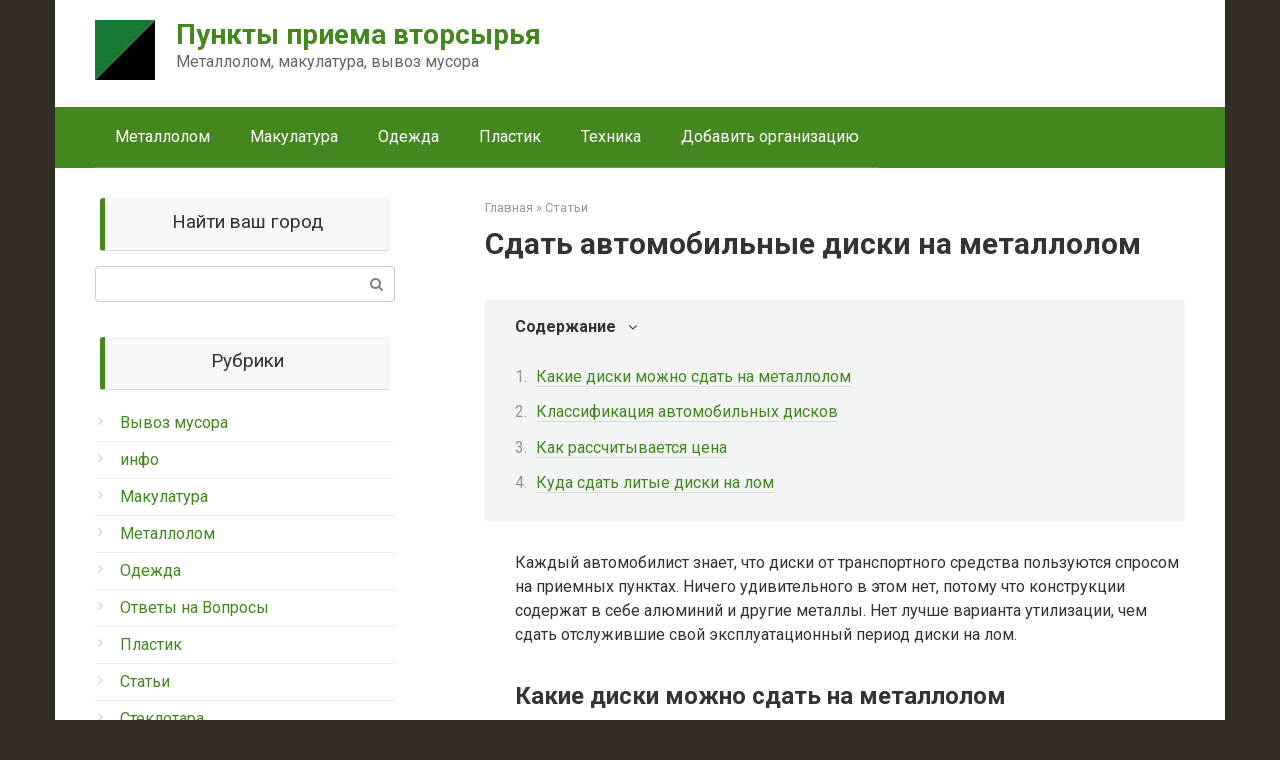

--- FILE ---
content_type: text/html; charset=UTF-8
request_url: https://metallpunkt.ru/sdat-avtomobilnye-diski-na-metallolom/
body_size: 14294
content:
<!DOCTYPE html>
<html lang="ru-RU">
<head>
    <meta charset="UTF-8">
    <meta name="viewport" content="width=device-width, initial-scale=1">

    
	<!-- This site is optimized with the Yoast SEO plugin v14.0.4 - https://yoast.com/wordpress/plugins/seo/ -->
	<title>Как и куда сдать автомобильные диски на металлолом, стоимость</title>
	<meta name="description" content="Каждый автомобилист знает, что диски от транспортного средства пользуются спросом на приемных пунктах. Ничего удивительного в этом нет, потому что конструкции содержат в себе алюминий и другие металлы. Нет лучше варианта утилизации, чем сдать отслужившие свой эксплуатационный период диски на лом." />
	<meta name="robots" content="index, follow" />
	<meta name="googlebot" content="index, follow, max-snippet:-1, max-image-preview:large, max-video-preview:-1" />
	<meta name="bingbot" content="index, follow, max-snippet:-1, max-image-preview:large, max-video-preview:-1" />
	<link rel="canonical" href="https://metallpunkt.ru/sdat-avtomobilnye-diski-na-metallolom/" />
	<meta property="og:locale" content="ru_RU" />
	<meta property="og:type" content="article" />
	<meta property="og:title" content="Как и куда сдать автомобильные диски на металлолом, стоимость" />
	<meta property="og:description" content="Каждый автомобилист знает, что диски от транспортного средства пользуются спросом на приемных пунктах. Ничего удивительного в этом нет, потому что конструкции содержат в себе алюминий и другие металлы. Нет лучше варианта утилизации, чем сдать отслужившие свой эксплуатационный период диски на лом." />
	<meta property="og:url" content="https://metallpunkt.ru/sdat-avtomobilnye-diski-na-metallolom/" />
	<meta property="og:site_name" content="Пункты приема вторсырья" />
	<meta property="article:published_time" content="2019-11-25T09:55:58+00:00" />
	<meta property="article:modified_time" content="2019-12-04T13:50:46+00:00" />
	<meta property="og:image" content="https://metallpunkt.ru/wp-content/uploads/2019/11/metallolom_diski_avto3.jpg" />
	<meta property="og:image:width" content="1280" />
	<meta property="og:image:height" content="720" />
	<meta name="twitter:card" content="summary_large_image" />
	<script type="application/ld+json" class="yoast-schema-graph">{"@context":"https://schema.org","@graph":[{"@type":"WebSite","@id":"https://metallpunkt.ru/#website","url":"https://metallpunkt.ru/","name":"\u041f\u0443\u043d\u043a\u0442\u044b \u043f\u0440\u0438\u0435\u043c\u0430 \u0432\u0442\u043e\u0440\u0441\u044b\u0440\u044c\u044f","description":"\u041c\u0435\u0442\u0430\u043b\u043b\u043e\u043b\u043e\u043c, \u043c\u0430\u043a\u0443\u043b\u0430\u0442\u0443\u0440\u0430, \u0432\u044b\u0432\u043e\u0437 \u043c\u0443\u0441\u043e\u0440\u0430","potentialAction":[{"@type":"SearchAction","target":"https://metallpunkt.ru/?s={search_term_string}","query-input":"required name=search_term_string"}],"inLanguage":"ru-RU"},{"@type":"ImageObject","@id":"https://metallpunkt.ru/sdat-avtomobilnye-diski-na-metallolom/#primaryimage","inLanguage":"ru-RU","url":"https://metallpunkt.ru/wp-content/uploads/2019/11/metallolom_diski_avto3.jpg","width":1280,"height":720,"caption":"\u041a\u0430\u043a \u0440\u0430\u0441\u0441\u0447\u0438\u0442\u044b\u0432\u0430\u0435\u0442\u0441\u044f \u0446\u0435\u043d\u0430"},{"@type":"WebPage","@id":"https://metallpunkt.ru/sdat-avtomobilnye-diski-na-metallolom/#webpage","url":"https://metallpunkt.ru/sdat-avtomobilnye-diski-na-metallolom/","name":"\u041a\u0430\u043a \u0438 \u043a\u0443\u0434\u0430 \u0441\u0434\u0430\u0442\u044c \u0430\u0432\u0442\u043e\u043c\u043e\u0431\u0438\u043b\u044c\u043d\u044b\u0435 \u0434\u0438\u0441\u043a\u0438 \u043d\u0430 \u043c\u0435\u0442\u0430\u043b\u043b\u043e\u043b\u043e\u043c, \u0441\u0442\u043e\u0438\u043c\u043e\u0441\u0442\u044c","isPartOf":{"@id":"https://metallpunkt.ru/#website"},"primaryImageOfPage":{"@id":"https://metallpunkt.ru/sdat-avtomobilnye-diski-na-metallolom/#primaryimage"},"datePublished":"2019-11-25T09:55:58+00:00","dateModified":"2019-12-04T13:50:46+00:00","author":{"@id":"https://metallpunkt.ru/#/schema/person/3cc44eaf6b5c5a0ce212f2359c3f554c"},"description":"\u041a\u0430\u0436\u0434\u044b\u0439 \u0430\u0432\u0442\u043e\u043c\u043e\u0431\u0438\u043b\u0438\u0441\u0442 \u0437\u043d\u0430\u0435\u0442, \u0447\u0442\u043e \u0434\u0438\u0441\u043a\u0438 \u043e\u0442 \u0442\u0440\u0430\u043d\u0441\u043f\u043e\u0440\u0442\u043d\u043e\u0433\u043e \u0441\u0440\u0435\u0434\u0441\u0442\u0432\u0430 \u043f\u043e\u043b\u044c\u0437\u0443\u044e\u0442\u0441\u044f \u0441\u043f\u0440\u043e\u0441\u043e\u043c \u043d\u0430 \u043f\u0440\u0438\u0435\u043c\u043d\u044b\u0445 \u043f\u0443\u043d\u043a\u0442\u0430\u0445. \u041d\u0438\u0447\u0435\u0433\u043e \u0443\u0434\u0438\u0432\u0438\u0442\u0435\u043b\u044c\u043d\u043e\u0433\u043e \u0432 \u044d\u0442\u043e\u043c \u043d\u0435\u0442, \u043f\u043e\u0442\u043e\u043c\u0443 \u0447\u0442\u043e \u043a\u043e\u043d\u0441\u0442\u0440\u0443\u043a\u0446\u0438\u0438 \u0441\u043e\u0434\u0435\u0440\u0436\u0430\u0442 \u0432 \u0441\u0435\u0431\u0435 \u0430\u043b\u044e\u043c\u0438\u043d\u0438\u0439 \u0438 \u0434\u0440\u0443\u0433\u0438\u0435 \u043c\u0435\u0442\u0430\u043b\u043b\u044b. \u041d\u0435\u0442 \u043b\u0443\u0447\u0448\u0435 \u0432\u0430\u0440\u0438\u0430\u043d\u0442\u0430 \u0443\u0442\u0438\u043b\u0438\u0437\u0430\u0446\u0438\u0438, \u0447\u0435\u043c \u0441\u0434\u0430\u0442\u044c \u043e\u0442\u0441\u043b\u0443\u0436\u0438\u0432\u0448\u0438\u0435 \u0441\u0432\u043e\u0439 \u044d\u043a\u0441\u043f\u043b\u0443\u0430\u0442\u0430\u0446\u0438\u043e\u043d\u043d\u044b\u0439 \u043f\u0435\u0440\u0438\u043e\u0434 \u0434\u0438\u0441\u043a\u0438 \u043d\u0430 \u043b\u043e\u043c.","inLanguage":"ru-RU","potentialAction":[{"@type":"ReadAction","target":["https://metallpunkt.ru/sdat-avtomobilnye-diski-na-metallolom/"]}]},{"@type":["Person"],"@id":"https://metallpunkt.ru/#/schema/person/3cc44eaf6b5c5a0ce212f2359c3f554c","name":"redaktor","image":{"@type":"ImageObject","@id":"https://metallpunkt.ru/#personlogo","inLanguage":"ru-RU","url":"https://secure.gravatar.com/avatar/2f7abbd18dd5330db4b990a0752b5926?s=96&d=mm&r=g","caption":"redaktor"}}]}</script>
	<!-- / Yoast SEO plugin. -->


<link rel='dns-prefetch' href='//fonts.googleapis.com' />
<link rel='dns-prefetch' href='//s.w.org' />
		<script type="text/javascript">
			window._wpemojiSettings = {"baseUrl":"https:\/\/s.w.org\/images\/core\/emoji\/12.0.0-1\/72x72\/","ext":".png","svgUrl":"https:\/\/s.w.org\/images\/core\/emoji\/12.0.0-1\/svg\/","svgExt":".svg","source":{"concatemoji":"https:\/\/metallpunkt.ru\/wp-includes\/js\/wp-emoji-release.min.js?ver=5.4.18"}};
			/*! This file is auto-generated */
			!function(e,a,t){var n,r,o,i=a.createElement("canvas"),p=i.getContext&&i.getContext("2d");function s(e,t){var a=String.fromCharCode;p.clearRect(0,0,i.width,i.height),p.fillText(a.apply(this,e),0,0);e=i.toDataURL();return p.clearRect(0,0,i.width,i.height),p.fillText(a.apply(this,t),0,0),e===i.toDataURL()}function c(e){var t=a.createElement("script");t.src=e,t.defer=t.type="text/javascript",a.getElementsByTagName("head")[0].appendChild(t)}for(o=Array("flag","emoji"),t.supports={everything:!0,everythingExceptFlag:!0},r=0;r<o.length;r++)t.supports[o[r]]=function(e){if(!p||!p.fillText)return!1;switch(p.textBaseline="top",p.font="600 32px Arial",e){case"flag":return s([127987,65039,8205,9895,65039],[127987,65039,8203,9895,65039])?!1:!s([55356,56826,55356,56819],[55356,56826,8203,55356,56819])&&!s([55356,57332,56128,56423,56128,56418,56128,56421,56128,56430,56128,56423,56128,56447],[55356,57332,8203,56128,56423,8203,56128,56418,8203,56128,56421,8203,56128,56430,8203,56128,56423,8203,56128,56447]);case"emoji":return!s([55357,56424,55356,57342,8205,55358,56605,8205,55357,56424,55356,57340],[55357,56424,55356,57342,8203,55358,56605,8203,55357,56424,55356,57340])}return!1}(o[r]),t.supports.everything=t.supports.everything&&t.supports[o[r]],"flag"!==o[r]&&(t.supports.everythingExceptFlag=t.supports.everythingExceptFlag&&t.supports[o[r]]);t.supports.everythingExceptFlag=t.supports.everythingExceptFlag&&!t.supports.flag,t.DOMReady=!1,t.readyCallback=function(){t.DOMReady=!0},t.supports.everything||(n=function(){t.readyCallback()},a.addEventListener?(a.addEventListener("DOMContentLoaded",n,!1),e.addEventListener("load",n,!1)):(e.attachEvent("onload",n),a.attachEvent("onreadystatechange",function(){"complete"===a.readyState&&t.readyCallback()})),(n=t.source||{}).concatemoji?c(n.concatemoji):n.wpemoji&&n.twemoji&&(c(n.twemoji),c(n.wpemoji)))}(window,document,window._wpemojiSettings);
		</script>
		<style type="text/css">
img.wp-smiley,
img.emoji {
	display: inline !important;
	border: none !important;
	box-shadow: none !important;
	height: 1em !important;
	width: 1em !important;
	margin: 0 .07em !important;
	vertical-align: -0.1em !important;
	background: none !important;
	padding: 0 !important;
}
</style>
	<link rel='stylesheet' id='wp-block-library-css'  href='https://metallpunkt.ru/wp-includes/css/dist/block-library/style.min.css?ver=5.4.18'  media='all' />
<link rel='stylesheet' id='google-fonts-css'  href='https://fonts.googleapis.com/css?family=Roboto%3A400%2C400i%2C700&#038;subset=cyrillic&#038;ver=5.4.18'  media='all' />
<link rel='stylesheet' id='root-style-css'  href='https://metallpunkt.ru/wp-content/themes/root/css/style.min.css?ver=1.0.0'  media='all' />
<link rel='stylesheet' id='root-style-child-css'  href='https://metallpunkt.ru/wp-content/themes/root_child/style.css?ver=5.4.18'  media='all' />
<script  src='https://metallpunkt.ru/wp-includes/js/jquery/jquery.js?ver=1.12.4-wp'></script>
<script  src='https://metallpunkt.ru/wp-includes/js/jquery/jquery-migrate.min.js?ver=1.4.1'></script>
<link rel='https://api.w.org/' href='https://metallpunkt.ru/wp-json/' />
<link rel="alternate" type="application/json+oembed" href="https://metallpunkt.ru/wp-json/oembed/1.0/embed?url=https%3A%2F%2Fmetallpunkt.ru%2Fsdat-avtomobilnye-diski-na-metallolom%2F" />
<link rel="alternate" type="text/xml+oembed" href="https://metallpunkt.ru/wp-json/oembed/1.0/embed?url=https%3A%2F%2Fmetallpunkt.ru%2Fsdat-avtomobilnye-diski-na-metallolom%2F&#038;format=xml" />
<style>@media (max-width: 991px) { .mob-search {display: block; margin-bottom: 25px;} }.scrolltop { background-color: #cccccc;}.scrolltop:after { color: #ffffff;}.scrolltop { width: 50px;}.scrolltop { height: 50px;}.scrolltop:after { content: "\f102"; }body { font-family: "Roboto" ,"Helvetica Neue", Helvetica, Arial, sans-serif; }.site-title, .site-title a { font-family: "Roboto" ,"Helvetica Neue", Helvetica, Arial, sans-serif; }.site-description { font-family: "Roboto" ,"Helvetica Neue", Helvetica, Arial, sans-serif; }.entry-content h1, .entry-content h2, .entry-content h3, .entry-content h4, .entry-content h5, .entry-content h6, .entry-image__title h1, .entry-title, .entry-title a { font-family: "Roboto" ,"Helvetica Neue", Helvetica, Arial, sans-serif; }.main-navigation ul li a, .main-navigation ul li .removed-link, .footer-navigation ul li a, .footer-navigation ul li .removed-link{ font-family: "Roboto" ,"Helvetica Neue", Helvetica, Arial, sans-serif; }@media (min-width: 576px) { body { font-size: 16px;} }@media (min-width: 576px) { .site-title, .site-title a { font-size: 28px;} }@media (min-width: 576px) { .site-description { font-size: 16px;} }@media (min-width: 576px) { .main-navigation ul li a, .main-navigation ul li .removed-link, .footer-navigation ul li a, .footer-navigation ul li .removed-link { font-size: 16px;} }@media (min-width: 576px) { body { line-height: 1.5;} }@media (min-width: 576px) { .site-title, .site-title a { line-height: 1.1;} }@media (min-width: 576px) { .main-navigation ul li a, .main-navigation ul li .removed-link, .footer-navigation ul li a, .footer-navigation ul li .removed-link { line-height: 1.5;} }.mob-hamburger span, .card-slider__category span, .card-slider-container .swiper-pagination-bullet-active, .page-separator, .pagination .current, .pagination a.page-numbers:hover, .entry-content ul > li:before, .entry-content ul:not([class])>li:before, .taxonomy-description ul:not([class])>li:before, .btn, .comment-respond .form-submit input, .contact-form .contact_submit, .page-links__item { background-color: #e55902;}.spoiler-box, .entry-content ol li:before, .entry-content ol:not([class]) li:before, .taxonomy-description ol:not([class]) li:before, .mob-hamburger, .inp:focus, .search-form__text:focus, .entry-content blockquote { border-color: #e55902;}.entry-content blockquote:before, .spoiler-box__title:after, .sidebar-navigation .menu-item-has-children:after, .star-rating--score-5:not(.hover) .star-rating-item:nth-child(1), .star-rating--score-5:not(.hover) .star-rating-item:nth-child(2), .star-rating--score-5:not(.hover) .star-rating-item:nth-child(3), .star-rating--score-5:not(.hover) .star-rating-item:nth-child(4), .star-rating--score-5:not(.hover) .star-rating-item:nth-child(5), .star-rating-item.hover { color: #e55902;}body { color: #333333;}a, .spanlink, .comment-reply-link, .pseudo-link, .root-pseudo-link { color: #45871f;}a:hover, a:focus, a:active, .spanlink:hover, .comment-reply-link:hover, .pseudo-link:hover { color: #45871f;}.site-header { background-color: #ffffff;}.site-title, .site-title a { color: #45871f;}.site-description, .site-description a { color: #666666;}.main-navigation, .footer-navigation, .main-navigation ul li .sub-menu, .footer-navigation ul li .sub-menu { background-color: #45871f;}.main-navigation ul li a, .main-navigation ul li .removed-link, .footer-navigation ul li a, .footer-navigation ul li .removed-link { color: #ffffff;}.site-footer { background-color: #ffffff;}@media (min-width: 768px) {.site-header { background-repeat: no-repeat; }}@media (min-width: 768px) {.site-header { background-position: center center; }}</style><style type="text/css" id="custom-background-css">
body.custom-background { background-color: #332d26; }
</style>
	<link rel="icon" href="https://metallpunkt.ru/wp-content/uploads/2019/11/cropped-logo3-32x32.jpg" sizes="32x32" />
<link rel="icon" href="https://metallpunkt.ru/wp-content/uploads/2019/11/cropped-logo3-192x192.jpg" sizes="192x192" />
<link rel="apple-touch-icon" href="https://metallpunkt.ru/wp-content/uploads/2019/11/cropped-logo3-180x180.jpg" />
<meta name="msapplication-TileImage" content="https://metallpunkt.ru/wp-content/uploads/2019/11/cropped-logo3-270x270.jpg" />
    <!-- Yandex.RTB -->
<script>window.yaContextCb=window.yaContextCb||[]</script>
<script src="https://yandex.ru/ads/system/context.js" async></script>
<link rel="shortcut icon" href="https://metallpunkt.ru/wp-content/uploads/2019/11/cropped-logo3-192x192.jpg">

<meta name="0f35f2049aa10b520b887d85f901ea4b" content="">
<meta name="google-site-verification" content="jaaiETer8sBC-Th5mE5ZBoykkCtI75uYdSpzjzm3L9o" />
<meta name="yandex-verification" content="a779c6cb1d667385" />
<meta name="google-site-verification" content="sITsipMcFnDI-0mrVFI9gI0VbV4mcoQHpDBnu7rMOJY" />



    
    
    <script src="https://cdn.adfinity.pro/code/metallpunkt.ru/adfinity.js" charset="utf-8" async></script>
</head>

<body class="post-template-default single single-post postid-1484 single-format-standard custom-background sidebar-left">



<div id="page" class="site">
	<a class="skip-link screen-reader-text" href="#main">Перейти к контенту</a>

    
    
<header id="masthead" class="site-header container" itemscope itemtype="http://schema.org/WPHeader">
    <div class="site-header-inner ">
        <div class="site-branding">
            <div class="site-logotype"><a href="https://metallpunkt.ru/"><img src="https://metallpunkt.ru/wp-content/uploads/2019/11/logo4.jpg" alt="Пункты приема вторсырья"></a></div>
                            <div class="site-branding-container">
					

                    <div class="site-title"><a href="https://metallpunkt.ru/">Пункты приема вторсырья</a></div>
                                            <p class="site-description">Металлолом, макулатура, вывоз мусора</p>
                    
                </div>
            			
						
			
        </div><!-- .site-branding -->

        
        
        
        
        <div class="mob-hamburger"><span></span></div>

                    <div class="mob-search">
<form role="search" method="get" id="searchform_7328" action="https://metallpunkt.ru/" class="search-form">
    <label class="screen-reader-text" for="s_7328">Поиск: </label>
    <input type="text" value="" name="s" id="s_7328" class="search-form__text">
    <button type="submit" id="searchsubmit_7328" class="search-form__submit"></button>
</form></div>
            </div><!--.site-header-inner-->
	
</header><!-- #masthead -->
    
    
    
    <nav id="site-navigation" class="main-navigation container">
        <div class="main-navigation-inner ">
            <div class="menu-verhnee-menju-container"><ul id="header_menu" class="menu"><li id="menu-item-1420" class="menu-item menu-item-type-taxonomy menu-item-object-category menu-item-1420"><a href="https://metallpunkt.ru/metallolom/">Металлолом</a></li>
<li id="menu-item-1421" class="menu-item menu-item-type-taxonomy menu-item-object-category menu-item-1421"><a href="https://metallpunkt.ru/makulatura/">Макулатура</a></li>
<li id="menu-item-2499" class="menu-item menu-item-type-taxonomy menu-item-object-category menu-item-2499"><a href="https://metallpunkt.ru/odezhda/">Одежда</a></li>
<li id="menu-item-2991" class="menu-item menu-item-type-taxonomy menu-item-object-category menu-item-2991"><a href="https://metallpunkt.ru/plastik/">Пластик</a></li>
<li id="menu-item-2990" class="menu-item menu-item-type-taxonomy menu-item-object-category menu-item-2990"><a href="https://metallpunkt.ru/tehnika/">Техника</a></li>
<li id="menu-item-1566" class="menu-item menu-item-type-post_type menu-item-object-page menu-item-1566"><a href="https://metallpunkt.ru/dobavit-organizaciju/">Добавить организацию</a></li>
</ul></div>        </div><!--.main-navigation-inner-->
    </nav><!-- #site-navigation -->

    

    
    	

	<div id="content" class="site-content container">

        

<div itemscope itemtype="http://schema.org/Article">

    
	<div id="primary" class="content-area">
		<main id="main" class="site-main">

            <div class="breadcrumb" itemscope itemtype="http://schema.org/BreadcrumbList"><span class="breadcrumb-item" itemprop="itemListElement" itemscope itemtype="http://schema.org/ListItem"><a href="https://metallpunkt.ru/" itemprop="item"><span itemprop="name">Главная</span></a><meta itemprop="position" content="0"></span> <span class="breadcrumb-separator">»</span> <span class="breadcrumb-item" itemprop="itemListElement" itemscope itemtype="http://schema.org/ListItem"><a href="https://metallpunkt.ru/stati/" itemprop="item"><span itemprop="name">Статьи</span></a><meta itemprop="position" content="1"></span></div>			
			
<article id="post-1484" class="post-1484 post type-post status-publish format-standard has-post-thumbnail  category-stati">

    
        <header class="entry-header">
                                            <h1 class="entry-title" itemprop="headline">Сдать автомобильные диски на металлолом</h1>                            
            
                            <div class="entry-meta">
                    					
					                </div><!-- .entry-meta -->
                    </header><!-- .entry-header -->


        
    
	<div class="entry-content" itemprop="articleBody">
		<div class="table-of-contents open"><div class="table-of-contents__header"><span class="table-of-contents__hide js-table-of-contents-hide">Содержание</span></div><ol class="table-of-contents__list js-table-of-contents-list">
<li class="level-1"><a href="#kakie-diski-mozhno-sdat-na-metallolom">Какие диски можно сдать на металлолом</a></li><li class="level-1"><a href="#klassifikatsiya-avtomobilnyh-diskov">Классификация автомобильных дисков</a></li><li class="level-1"><a href="#kak-rasschityvaetsya-tsena">Как рассчитывается цена</a></li><li class="level-1"><a href="#kuda-sdat-litye-diski-na-lom">Куда сдать литые диски на лом</a></li></ol></div><p>Каждый автомобилист знает, что диски от транспортного средства пользуются спросом на приемных пунктах. Ничего удивительного в этом нет, потому что конструкции содержат в себе алюминий и другие металлы. Нет лучше варианта утилизации, чем сдать отслужившие свой эксплуатационный период диски на лом.</p><div class="b-r b-r--after-p"><center><div style="clear: both;margin: 10px;">
<!-- Yandex.RTB R-A-481513-5 -->
<div id="yandex_rtb_R-A-481513-5"></div>
<script>window.yaContextCb.push(()=>{
  Ya.Context.AdvManager.render({
    renderTo: 'yandex_rtb_R-A-481513-5',
    blockId: 'R-A-481513-5'
  })
})</script>
</script></div></center></div>
<h2 id="kakie-diski-mozhno-sdat-na-metallolom">Какие диски можно сдать на металлолом</h2>
<p><span itemprop="image" itemscope itemtype="https://schema.org/ImageObject"><img itemprop="url image" class="aligncenter size-full wp-image-1496" src="https://metallpunkt.ru/wp-content/uploads/2019/11/metallolom_diski_avto.jpg" alt="Сдать автомобильные диски на металлолом" width="960" height="367" srcset="https://metallpunkt.ru/wp-content/uploads/2019/11/metallolom_diski_avto.jpg 960w, https://metallpunkt.ru/wp-content/uploads/2019/11/metallolom_diski_avto-300x115.jpg 300w, https://metallpunkt.ru/wp-content/uploads/2019/11/metallolom_diski_avto-768x294.jpg 768w" sizes="(max-width: 960px) 100vw, 960px" /><meta itemprop="width" content="960"><meta itemprop="height" content="367"></span></p>
<p>Принимаются алюминиевые и стальные диски от любых автомобилей, деформированные, даже расколотые пополам. Перед сдачей обязательно нужно снять покрышки, утилизирующиеся отдельно, и детали из пластикового материала. Потому что их массу отнимут из общего значения.</p><div class="b-r b-r--after-p"><center><div style="clear: both;margin: 10px;">
<!-- Yandex.RTB R-A-481513-1 -->
<div id="yandex_rtb_R-A-481513-1"></div>
<script type="text/javascript">
    (function(w, d, n, s, t) {
        w[n] = w[n] || [];
        w[n].push(function() {
            Ya.Context.AdvManager.render({
                blockId: "R-A-481513-1",
                renderTo: "yandex_rtb_R-A-481513-1",
                async: true
            });
        });
        t = d.getElementsByTagName("script")[0];
        s = d.createElement("script");
        s.type = "text/javascript";
        s.src = "//an.yandex.ru/system/context.js";
        s.async = true;
        t.parentNode.insertBefore(s, t);
    })(this, this.document, "yandexContextAsyncCallbacks");
</script></div></center></div>
<h2 id="klassifikatsiya-avtomobilnyh-diskov">Классификация автомобильных дисков</h2>
<p>Различают следующие типы:</p>
<ul>
<li><strong><span itemprop="image" itemscope itemtype="https://schema.org/ImageObject"><img itemprop="url image" class="alignright wp-image-1497 size-thumbnail" style="font-weight: 400;" src="https://metallpunkt.ru/wp-content/uploads/2019/11/metallolom_diski_avto2-150x150.jpg" alt="Классификация автомобильных дисков" width="150" height="150" srcset="https://metallpunkt.ru/wp-content/uploads/2019/11/metallolom_diski_avto2-150x150.jpg 150w, https://metallpunkt.ru/wp-content/uploads/2019/11/metallolom_diski_avto2-300x300.jpg 300w, https://metallpunkt.ru/wp-content/uploads/2019/11/metallolom_diski_avto2.jpg 580w" sizes="(max-width: 150px) 100vw, 150px" /><meta itemprop="width" content="150"><meta itemprop="height" content="150"></span>штампованные</strong> – самый упрощенный вариант, изготовленный из прокатной углеродистой стали. Решение бюджетное, но даже большой вес изделий не сулит вам значительную выручку;</li>
<li><strong>литые</strong> – от первого варианта их отличают исходные материалы и технологические приемы производства. Основным сырьем считается алюминий, но для более дорогостоящих используют титан или магний. Такие конструкции изготавливаются литьевым способом, отличаются повышенным показателем прочности и устойчивостью к негативному воздействию коррозии. Сдача подобных дисков сулит вам неплохое вознаграждение;</li>
<li><strong>кованые</strong> – изготавливаются из алюминиевого сплава с добавлением магния и титана. Главное отличие – небольшой вес, но такой недостаток компенсируется наличием цветных металлов, стоимость которых достаточно высока;</li>
<li><strong>сборные</strong> – едкий вариант, состоящий из нескольких комплектующих, изготавливаемых из уже знакомых нам материалов. Стоимость их определяется по химическому составу.</li>
</ul>
<table style="border-collapse: collapse; width: 100%;">
<tbody>
<tr>
<td style="width: 25%;"><strong>Радиус</strong></td>
<td style="width: 25%;"><strong>Штампованный (стальной), кг</strong></td>
<td style="width: 25%;"><strong>Литой (алюминий), кг</strong></td>
<td style="width: 25%;"><strong>Кованный, кг</strong></td>
</tr>
<tr>
<td style="width: 25%;">R13</td>
<td style="width: 25%;">5,5</td>
<td style="width: 25%;">4,3</td>
<td style="width: 25%;"></td>
</tr>
<tr>
<td style="width: 25%;">R14</td>
<td style="width: 25%;">6,6</td>
<td style="width: 25%;">5,5</td>
<td style="width: 25%;">4,8</td>
</tr>
<tr>
<td style="width: 25%;">R15</td>
<td style="width: 25%;">7,5</td>
<td style="width: 25%;">6,7</td>
<td style="width: 25%;">5,8</td>
</tr>
<tr>
<td style="width: 25%;">R16</td>
<td style="width: 25%;">8,6</td>
<td style="width: 25%;">7,6</td>
<td style="width: 25%;">6,9</td>
</tr>
</tbody>
</table>
<p>Примерная стоимость 55 руб за кг. (это минимальная цена, и в зависимости от города она будет выше)</p><div class="b-r b-r--after-p"><center><div style="clear: both;margin: 10px;">
<!-- Yandex.RTB R-A-481513-2 -->
<div id="yandex_rtb_R-A-481513-2"></div>
<script>window.yaContextCb.push(()=>{
  Ya.Context.AdvManager.render({
    renderTo: 'yandex_rtb_R-A-481513-2',
    blockId: 'R-A-481513-2'
  })
})</script>
</script></div></center></div>
<table style="width: 100%; border-collapse: collapse;">
<tbody>
<tr>
<td style="width: 33%;"><strong>Радиус</strong></td>
<td style="width: 33%;"><strong>Штампованный (стальной), руб за диск</strong></td>
<td style="width: 34%;"><strong>Литой (алюминий), руб за диск</strong></td>
</tr>
<tr>
<td style="width: 33%;">R13</td>
<td style="width: 33%;">55</td>
<td style="width: 34%;">235</td>
</tr>
<tr>
<td style="width: 33%;">R14</td>
<td style="width: 33%;">66</td>
<td style="width: 34%;">300</td>
</tr>
<tr>
<td style="width: 33%;">R15</td>
<td style="width: 33%;">75</td>
<td style="width: 34%;">370</td>
</tr>
<tr>
<td style="width: 33%;">R16</td>
<td style="width: 33%;">86</td>
<td style="width: 34%;">420</td>
</tr>
</tbody>
</table>
<h2 id="kak-rasschityvaetsya-tsena">Как рассчитывается цена</h2>
<p><span itemprop="image" itemscope itemtype="https://schema.org/ImageObject"><img itemprop="url image" class="aligncenter size-large wp-image-1498" src="https://metallpunkt.ru/wp-content/uploads/2019/11/metallolom_diski_avto3-1024x576.jpg" alt="Как рассчитывается цена" width="700" height="394" srcset="https://metallpunkt.ru/wp-content/uploads/2019/11/metallolom_diski_avto3-1024x576.jpg 1024w, https://metallpunkt.ru/wp-content/uploads/2019/11/metallolom_diski_avto3-300x169.jpg 300w, https://metallpunkt.ru/wp-content/uploads/2019/11/metallolom_diski_avto3-768x432.jpg 768w, https://metallpunkt.ru/wp-content/uploads/2019/11/metallolom_diski_avto3.jpg 1280w" sizes="(max-width: 700px) 100vw, 700px" /><meta itemprop="width" content="700"><meta itemprop="height" content="394"></span></p>
<p>Компании, занимающиеся скупкой цветных металлов, самостоятельно определяют условия приема дисков и предъявляемые к ним требования. Кроме различий, имеются и общепринятые критерии, формирующие стоимость металлического лома. На окончательную цену влияют:</p>
<ul>
<li>процентное соотношение металлов в сплаве;</li>
<li>загрязненность, следы краски или ГСМ;</li>
<li>обстановка на мировом рынке;</li>
<li>количество сдаваемых дисков.</li>
</ul>
<p>Перед расчетом стоимости выполняется химический анализ.</p>
<h2 id="kuda-sdat-litye-diski-na-lom">Куда сдать литые диски на лом</h2>
<p>Для большей выгоды попробуйте сначала выложить колеса на доски объявления: <strong>Avito</strong> или <strong>Youla</strong>. Посмотрите сначала за сколько продают конкуренты и выставьте среднюю цена. Можно даже немного дешевле, чтобы быстрее ушли. В любом случае так можно выручить почти в два раза больше денег, чем от сдачи в металлоприемку.</p>
<p>Если имеются значительные повреждения, то подойдет второй вариант.</p>
<p>Имеется достаточное количество <a href="https://metallpunkt.ru/metallolom/" target="_blank" rel="noopener noreferrer">приемных пунктов</a>, предлагающих неплохие условия. Чтобы найти выгодный вариант и получить неплохую прибыль с минимальными затратами, рекомендуем:</p>
<ul>
<li>узнать предварительные расценки;</li>
<li>посетить официальный сайт компании и изучить отзывы клиентов, воспользовавшихся услугами приемного пункта ранее.</li>
</ul><div class="b-r b-r--after-article"><center><div style="clear: both;margin: 10px;">
<!-- Yandex.RTB R-A-481513-3 -->
<div id="yandex_rtb_R-A-481513-3"></div>
<script type="text/javascript">
    (function(w, d, n, s, t) {
        w[n] = w[n] || [];
        w[n].push(function() {
            Ya.Context.AdvManager.render({
                blockId: "R-A-481513-3",
                renderTo: "yandex_rtb_R-A-481513-3",
                async: true
            });
        });
        t = d.getElementsByTagName("script")[0];
        s = d.createElement("script");
        s.type = "text/javascript";
        s.src = "//an.yandex.ru/system/context.js";
        s.async = true;
        t.parentNode.insertBefore(s, t);
    })(this, this.document, "yandexContextAsyncCallbacks");
</script></div></center></div><div class='code-block code-block-1' style='margin: 8px 0; clear: both;'>


              <div class="sh_block">
				  <span style="font-weight: bold;">Вам также будет интересно:</span>
				  <ul>
	
					  
				  </ul></div>
				
				</div>
<!-- AI CONTENT END 2 -->
	</div><!-- .entry-content -->
</article><!-- #post-## -->





<div class="entry-footer">
    
    
    
    </div>




    <div class="b-share b-share--post">
                    <div class="b-share__title">Понравилась статья? Поделиться с друзьями:</div>
        
                


<span class="b-share__ico b-share__vk js-share-link" data-uri="https://vk.com/share.php?url=https%3A%2F%2Fmetallpunkt.ru%2Fsdat-avtomobilnye-diski-na-metallolom%2F"></span>


<span class="b-share__ico b-share__fb js-share-link" data-uri="https://www.facebook.com/sharer.php?u=https%3A%2F%2Fmetallpunkt.ru%2Fsdat-avtomobilnye-diski-na-metallolom%2F"></span>


<span class="b-share__ico b-share__tw js-share-link" data-uri="https://twitter.com/share?text=%D0%A1%D0%B4%D0%B0%D1%82%D1%8C+%D0%B0%D0%B2%D1%82%D0%BE%D0%BC%D0%BE%D0%B1%D0%B8%D0%BB%D1%8C%D0%BD%D1%8B%D0%B5+%D0%B4%D0%B8%D1%81%D0%BA%D0%B8+%D0%BD%D0%B0+%D0%BC%D0%B5%D1%82%D0%B0%D0%BB%D0%BB%D0%BE%D0%BB%D0%BE%D0%BC&url=https%3A%2F%2Fmetallpunkt.ru%2Fsdat-avtomobilnye-diski-na-metallolom%2F"></span>


<span class="b-share__ico b-share__ok js-share-link" data-uri="https://connect.ok.ru/dk?st.cmd=WidgetSharePreview&service=odnoklassniki&st.shareUrl=https%3A%2F%2Fmetallpunkt.ru%2Fsdat-avtomobilnye-diski-na-metallolom%2F"></span>


<span class="b-share__ico b-share__whatsapp js-share-link js-share-link-no-window" data-uri="whatsapp://send?text=%D0%A1%D0%B4%D0%B0%D1%82%D1%8C+%D0%B0%D0%B2%D1%82%D0%BE%D0%BC%D0%BE%D0%B1%D0%B8%D0%BB%D1%8C%D0%BD%D1%8B%D0%B5+%D0%B4%D0%B8%D1%81%D0%BA%D0%B8+%D0%BD%D0%B0+%D0%BC%D0%B5%D1%82%D0%B0%D0%BB%D0%BB%D0%BE%D0%BB%D0%BE%D0%BC%20https%3A%2F%2Fmetallpunkt.ru%2Fsdat-avtomobilnye-diski-na-metallolom%2F"></span>


<span class="b-share__ico b-share__viber js-share-link js-share-link-no-window" data-uri="viber://forward?text=%D0%A1%D0%B4%D0%B0%D1%82%D1%8C+%D0%B0%D0%B2%D1%82%D0%BE%D0%BC%D0%BE%D0%B1%D0%B8%D0%BB%D1%8C%D0%BD%D1%8B%D0%B5+%D0%B4%D0%B8%D1%81%D0%BA%D0%B8+%D0%BD%D0%B0+%D0%BC%D0%B5%D1%82%D0%B0%D0%BB%D0%BB%D0%BE%D0%BB%D0%BE%D0%BC%20https%3A%2F%2Fmetallpunkt.ru%2Fsdat-avtomobilnye-diski-na-metallolom%2F"></span>


<span class="b-share__ico b-share__telegram js-share-link js-share-link-no-window" data-uri="https://telegram.me/share/url?url=https%3A%2F%2Fmetallpunkt.ru%2Fsdat-avtomobilnye-diski-na-metallolom%2F&text=%D0%A1%D0%B4%D0%B0%D1%82%D1%8C+%D0%B0%D0%B2%D1%82%D0%BE%D0%BC%D0%BE%D0%B1%D0%B8%D0%BB%D1%8C%D0%BD%D1%8B%D0%B5+%D0%B4%D0%B8%D1%81%D0%BA%D0%B8+%D0%BD%D0%B0+%D0%BC%D0%B5%D1%82%D0%B0%D0%BB%D0%BB%D0%BE%D0%BB%D0%BE%D0%BC"></span>

            </div>




        <div class="b-related">
                        <div class="b-related__header"><span>Вам также может быть интересно</span></div>
                        <div class="b-related__items">

                
                    
<div id="post-102635" class="post-card post-102635 post type-post status-publish format-standard has-post-thumbnail  category-stati">

    <div class="post-card__image">
        <a href="https://metallpunkt.ru/cinkirovanie-metalla-jevoljucija-sostavov-i-tehnologij-dlja-borby-s-korroziej/">
                            <img width="330" height="140" src="https://metallpunkt.ru/wp-content/uploads/2026/01/cinkirovanie1-330x140.jpg" class="attachment-thumb-wide size-thumb-wide wp-post-image" alt="cinkirovanie1" srcset="https://metallpunkt.ru/wp-content/uploads/2026/01/cinkirovanie1-330x140.jpg 330w, https://metallpunkt.ru/wp-content/uploads/2026/01/cinkirovanie1-770x330.jpg 770w" sizes="(max-width: 330px) 100vw, 330px" title="Цинкирование металла: эволюция составов и технологий для борьбы с коррозией" />            

            
                
                <div class="entry-meta">
                    <span class="entry-category"><span>Статьи</span></span>                    <span class="entry-meta__info">
                                                <span class="entry-meta__comments" title="Комментарии"><span class="fa fa-comment-o"></span> 0</span>
                        
                                                                                            </span>
                </div><!-- .entry-meta -->
                    </a>
    </div>

	<header class="entry-header">
		<div class="entry-title"><a href="https://metallpunkt.ru/cinkirovanie-metalla-jevoljucija-sostavov-i-tehnologij-dlja-borby-s-korroziej/" rel="bookmark" >Цинкирование металла: эволюция составов и технологий для борьбы с коррозией</a></div>	</header><!-- .entry-header -->

	
</div><!-- #post-## -->
                
                    
<div id="post-102627" class="post-card post-102627 post type-post status-publish format-standard has-post-thumbnail  category-stati">

    <div class="post-card__image">
        <a href="https://metallpunkt.ru/volga-na-meli-chto-zasuha-2024-go-sdelala-s-glavnoj-rekoj-strany/">
                            <img width="330" height="140" src="https://metallpunkt.ru/wp-content/uploads/2025/12/volga1-330x140.jpg" class="attachment-thumb-wide size-thumb-wide wp-post-image" alt="volga1" srcset="https://metallpunkt.ru/wp-content/uploads/2025/12/volga1-330x140.jpg 330w, https://metallpunkt.ru/wp-content/uploads/2025/12/volga1-770x330.jpg 770w" sizes="(max-width: 330px) 100vw, 330px" title="Волга на мели: что засуха 2024-го сделала с главной рекой страны" />            

            
                
                <div class="entry-meta">
                    <span class="entry-category"><span>Статьи</span></span>                    <span class="entry-meta__info">
                                                <span class="entry-meta__comments" title="Комментарии"><span class="fa fa-comment-o"></span> 0</span>
                        
                                                                                            </span>
                </div><!-- .entry-meta -->
                    </a>
    </div>

	<header class="entry-header">
		<div class="entry-title"><a href="https://metallpunkt.ru/volga-na-meli-chto-zasuha-2024-go-sdelala-s-glavnoj-rekoj-strany/" rel="bookmark" >Волга на мели: что засуха 2024-го сделала с главной рекой страны</a></div>	</header><!-- .entry-header -->

	
</div><!-- #post-## -->
                
                    
<div id="post-102621" class="post-card post-102621 post type-post status-publish format-standard has-post-thumbnail  category-stati">

    <div class="post-card__image">
        <a href="https://metallpunkt.ru/jelektroprivody-s-mozgami-kak-iot-menjaet-igru-v-promyshlennosti/">
                            <img width="330" height="140" src="https://metallpunkt.ru/wp-content/uploads/2025/12/dvigatel1-330x140.jpg" class="attachment-thumb-wide size-thumb-wide wp-post-image" alt="dvigatel1" srcset="https://metallpunkt.ru/wp-content/uploads/2025/12/dvigatel1-330x140.jpg 330w, https://metallpunkt.ru/wp-content/uploads/2025/12/dvigatel1-770x330.jpg 770w" sizes="(max-width: 330px) 100vw, 330px" title="Электроприводы с мозгами: как IoT меняет игру в промышленности" />            

            
                
                <div class="entry-meta">
                    <span class="entry-category"><span>Статьи</span></span>                    <span class="entry-meta__info">
                                                <span class="entry-meta__comments" title="Комментарии"><span class="fa fa-comment-o"></span> 0</span>
                        
                                                                                            </span>
                </div><!-- .entry-meta -->
                    </a>
    </div>

	<header class="entry-header">
		<div class="entry-title"><a href="https://metallpunkt.ru/jelektroprivody-s-mozgami-kak-iot-menjaet-igru-v-promyshlennosti/" rel="bookmark" >Электроприводы с мозгами: как IoT меняет игру в промышленности</a></div>	</header><!-- .entry-header -->

	
</div><!-- #post-## -->
                
                    
<div id="post-102618" class="post-card post-102618 post type-post status-publish format-standard has-post-thumbnail  category-stati">

    <div class="post-card__image">
        <a href="https://metallpunkt.ru/dizelnyj-ili-jelektricheskij-pogruzchik-chestnoe-sravnenie-dlja-skladov-spb/">
                            <img width="330" height="140" src="https://metallpunkt.ru/wp-content/uploads/2025/12/t-3-2_1-330x140.png" class="attachment-thumb-wide size-thumb-wide wp-post-image" alt="t-3-2_1" title="Дизельный или электрический погрузчик: честное сравнение для складов СПб" />            

            
                
                <div class="entry-meta">
                    <span class="entry-category"><span>Статьи</span></span>                    <span class="entry-meta__info">
                                                <span class="entry-meta__comments" title="Комментарии"><span class="fa fa-comment-o"></span> 0</span>
                        
                                                                                            </span>
                </div><!-- .entry-meta -->
                    </a>
    </div>

	<header class="entry-header">
		<div class="entry-title"><a href="https://metallpunkt.ru/dizelnyj-ili-jelektricheskij-pogruzchik-chestnoe-sravnenie-dlja-skladov-spb/" rel="bookmark" >Дизельный или электрический погрузчик: честное сравнение для складов СПб</a></div>	</header><!-- .entry-header -->

	
</div><!-- #post-## -->
                
                    
<div id="post-102574" class="post-card post-102574 post type-post status-publish format-standard has-post-thumbnail  category-stati">

    <div class="post-card__image">
        <a href="https://metallpunkt.ru/zapchasti-dlja-spectehniki-2025-sekrety-vybora-originalnyh-detalej-i-jekonomija-na-obsluzhivanii/">
                            <img width="330" height="140" src="https://metallpunkt.ru/wp-content/uploads/2025/07/1701773659304_bulletin-330x140.jpg" class="attachment-thumb-wide size-thumb-wide wp-post-image" alt="1701773659304_bulletin" title="Запчасти для спецтехники 2025: секреты выбора оригинальных деталей и экономия на обслуживании" />            

            
                
                <div class="entry-meta">
                    <span class="entry-category"><span>Статьи</span></span>                    <span class="entry-meta__info">
                                                <span class="entry-meta__comments" title="Комментарии"><span class="fa fa-comment-o"></span> 0</span>
                        
                                                                                            </span>
                </div><!-- .entry-meta -->
                    </a>
    </div>

	<header class="entry-header">
		<div class="entry-title"><a href="https://metallpunkt.ru/zapchasti-dlja-spectehniki-2025-sekrety-vybora-originalnyh-detalej-i-jekonomija-na-obsluzhivanii/" rel="bookmark" >Запчасти для спецтехники 2025: секреты выбора оригинальных деталей и экономия на обслуживании</a></div>	</header><!-- .entry-header -->

	
</div><!-- #post-## -->
                
                    
<div id="post-102571" class="post-card post-102571 post type-post status-publish format-standard has-post-thumbnail  category-stati">

    <div class="post-card__image">
        <a href="https://metallpunkt.ru/ot-katanki-do-neboskreba-kak-rozhdaetsja-stalnoj-krepezh-derzhashhij-mir-na-svoih-plechah/">
                            <img width="330" height="140" src="https://metallpunkt.ru/wp-content/uploads/2025/07/din-912-330x140.jpg" class="attachment-thumb-wide size-thumb-wide wp-post-image" alt="din-912" srcset="https://metallpunkt.ru/wp-content/uploads/2025/07/din-912-330x140.jpg 330w, https://metallpunkt.ru/wp-content/uploads/2025/07/din-912-770x330.jpg 770w" sizes="(max-width: 330px) 100vw, 330px" title="От катанки до небоскреба: Как рождается стальной крепеж, держащий мир на своих плечах" />            

            
                
                <div class="entry-meta">
                    <span class="entry-category"><span>Статьи</span></span>                    <span class="entry-meta__info">
                                                <span class="entry-meta__comments" title="Комментарии"><span class="fa fa-comment-o"></span> 0</span>
                        
                                                                                            </span>
                </div><!-- .entry-meta -->
                    </a>
    </div>

	<header class="entry-header">
		<div class="entry-title"><a href="https://metallpunkt.ru/ot-katanki-do-neboskreba-kak-rozhdaetsja-stalnoj-krepezh-derzhashhij-mir-na-svoih-plechah/" rel="bookmark" >От катанки до небоскреба: Как рождается стальной крепеж, держащий мир на своих плечах</a></div>	</header><!-- .entry-header -->

	
</div><!-- #post-## -->
                
            </div>
                    </div>

        

    <meta itemprop="author" content="redaktor">
    <meta itemprop="datePublished" content="2019-11-25T12:55:58+03:00"/>
<meta itemscope itemprop="mainEntityOfPage" itemType="https://schema.org/WebPage" itemid="https://metallpunkt.ru/sdat-avtomobilnye-diski-na-metallolom/" content="Сдать автомобильные диски на металлолом">
<meta itemprop="dateModified" content="2019-12-04">
<meta itemprop="datePublished" content="2019-11-25T12:55:58+03:00">
<div itemprop="publisher" itemscope itemtype="https://schema.org/Organization"><div itemprop="logo" itemscope itemtype="https://schema.org/ImageObject" style="display: none;"><img itemprop="url image" src="https://metallpunkt.ru/wp-content/uploads/2019/11/logo4.jpg" alt="Пункты приема вторсырья"></div><meta itemprop="name" content="Пункты приема вторсырья"><meta itemprop="telephone" content="Пункты приема вторсырья"><meta itemprop="address" content="https://metallpunkt.ru"></div>
<div id="comments" class="comments-area">

		<div id="respond" class="comment-respond">
		<div id="reply-title" class="comment-reply-title">Добавить комментарий <small><a rel="nofollow" id="cancel-comment-reply-link" href="/sdat-avtomobilnye-diski-na-metallolom/#respond" style="display:none;">Отменить ответ</a></small></div><form action="https://metallpunkt.ru/wp-comments-post.php" method="post" id="commentform" class="comment-form" novalidate><p class="comment-form-author"><label for="author">Имя <span class="required">*</span></label> <input id="author" name="author" type="text" value="" size="30" maxlength="245"  required='required' /></p>
<p class="comment-form-email"><label for="email">Email <span class="required">*</span></label> <input id="email" name="email" type="email" value="" size="30" maxlength="100"  required='required' /></p>
<p class="comment-form-url"><label for="url">Сайт</label> <input id="url" name="url" type="url" value="" size="30" maxlength="200" /></p>
<p class="comment-form-comment"><label for="comment">Комментарий</label> <textarea id="comment" name="comment" cols="45" rows="8" maxlength="65525" required="required"></textarea></p><div class="comment-smiles js-comment-smiles"><img src="https://metallpunkt.ru/wp-content/themes/root/images/smilies/wink.png" alt=";-)"> <img src="https://metallpunkt.ru/wp-content/themes/root/images/smilies/neutral.png" alt=":|"> <img src="https://metallpunkt.ru/wp-content/themes/root/images/smilies/mad.png" alt=":x"> <img src="https://metallpunkt.ru/wp-content/themes/root/images/smilies/twisted.png" alt=":twisted:"> <img src="https://metallpunkt.ru/wp-content/themes/root/images/smilies/smile.png" alt=":smile:"> <img src="https://metallpunkt.ru/wp-content/themes/root/images/smilies/eek.png" alt=":shock:"> <img src="https://metallpunkt.ru/wp-content/themes/root/images/smilies/sad.png" alt=":sad:"> <img src="https://metallpunkt.ru/wp-content/themes/root/images/smilies/rolleyes.png" alt=":roll:"> <img src="https://metallpunkt.ru/wp-content/themes/root/images/smilies/razz.png" alt=":razz:"> <img src="https://metallpunkt.ru/wp-content/themes/root/images/smilies/redface.png" alt=":oops:"> <img src="https://metallpunkt.ru/wp-content/themes/root/images/smilies/surprised.png" alt=":o"> <img src="https://metallpunkt.ru/wp-content/themes/root/images/smilies/mrgreen.png" alt=":mrgreen:"> <img src="https://metallpunkt.ru/wp-content/themes/root/images/smilies/lol.png" alt=":lol:"> <img src="https://metallpunkt.ru/wp-content/themes/root/images/smilies/idea.png" alt=":idea:"> <img src="https://metallpunkt.ru/wp-content/themes/root/images/smilies/biggrin.png" alt=":grin:"> <img src="https://metallpunkt.ru/wp-content/themes/root/images/smilies/evil.png" alt=":evil:"> <img src="https://metallpunkt.ru/wp-content/themes/root/images/smilies/cry.png" alt=":cry:"> <img src="https://metallpunkt.ru/wp-content/themes/root/images/smilies/cool.png" alt=":cool:"> <img src="https://metallpunkt.ru/wp-content/themes/root/images/smilies/arrow.png" alt=":arrow:"> <img src="https://metallpunkt.ru/wp-content/themes/root/images/smilies/confused.png" alt=":???:"> <img src="https://metallpunkt.ru/wp-content/themes/root/images/smilies/question.png" alt=":?:"> <img src="https://metallpunkt.ru/wp-content/themes/root/images/smilies/exclaim.png" alt=":!:"> </div><p class="comment-form-cookies-consent"><input id="wp-comment-cookies-consent" name="wp-comment-cookies-consent" type="checkbox" value="yes" /> <label for="wp-comment-cookies-consent">Сохранить моё имя, email и адрес сайта в этом браузере для последующих моих комментариев.</label></p>
<p class="form-submit"><input name="submit" type="submit" id="submit" class="submit" value="Отправить комментарий" /> <input type='hidden' name='comment_post_ID' value='1484' id='comment_post_ID' />
<input type='hidden' name='comment_parent' id='comment_parent' value='0' />
</p></form>	</div><!-- #respond -->
	
</div><!-- #comments -->
			
		</main><!-- #main -->
	</div><!-- #primary -->

</div><!-- micro -->



<aside id="secondary" class="widget-area" itemscope itemtype="http://schema.org/WPSideBar">

    
	<div id="search-2" class="widget widget_search"><div class="widget-header">Найти ваш город</div>
<form role="search" method="get" id="searchform_2760" action="https://metallpunkt.ru/" class="search-form">
    <label class="screen-reader-text" for="s_2760">Поиск: </label>
    <input type="text" value="" name="s" id="s_2760" class="search-form__text">
    <button type="submit" id="searchsubmit_2760" class="search-form__submit"></button>
</form></div><div id="categories-2" class="widget widget_categories"><div class="widget-header">Рубрики</div>		<ul>
				<li class="cat-item cat-item-9"><a href="https://metallpunkt.ru/vyvoz-musora/">Вывоз мусора</a>
</li>
	<li class="cat-item cat-item-14"><a href="https://metallpunkt.ru/info/">инфо</a>
</li>
	<li class="cat-item cat-item-2"><a href="https://metallpunkt.ru/makulatura/">Макулатура</a>
</li>
	<li class="cat-item cat-item-3"><a href="https://metallpunkt.ru/metallolom/">Металлолом</a>
</li>
	<li class="cat-item cat-item-6"><a href="https://metallpunkt.ru/odezhda/">Одежда</a>
</li>
	<li class="cat-item cat-item-1"><a href="https://metallpunkt.ru/otvety-na-voprosy/">Ответы на Вопросы</a>
</li>
	<li class="cat-item cat-item-8"><a href="https://metallpunkt.ru/plastik/">Пластик</a>
</li>
	<li class="cat-item cat-item-5"><a href="https://metallpunkt.ru/stati/">Статьи</a>
</li>
	<li class="cat-item cat-item-11"><a href="https://metallpunkt.ru/steklotara/">Стеклотара</a>
</li>
	<li class="cat-item cat-item-7"><a href="https://metallpunkt.ru/tehnika/">Техника</a>
</li>
		</ul>
			</div><div id="wpshop_articles-2" class="widget widget_wpshop_articles"><div class="widget-header">Интересно</div>

            
                <div class="widget-article">
                    <div class="widget-article__image">
                        <a href="https://metallpunkt.ru/kak-sdat-staryj-avtomobilnyj-akkumuljator/">
                                                            <img width="330" height="140" src="https://metallpunkt.ru/wp-content/uploads/2019/11/rcycle_acb-330x140.jpg" class="attachment-thumb-wide size-thumb-wide wp-post-image" alt="сдать старый аккумулятор" srcset="https://metallpunkt.ru/wp-content/uploads/2019/11/rcycle_acb-330x140.jpg 330w, https://metallpunkt.ru/wp-content/uploads/2019/11/rcycle_acb-770x330.jpg 770w" sizes="(max-width: 330px) 100vw, 330px" title="Как сдать старый автомобильный аккумулятор" />                                                    </a>
                    </div>
                    <div class="widget-article__body">
                        <div class="widget-article__title"><a href="https://metallpunkt.ru/kak-sdat-staryj-avtomobilnyj-akkumuljator/">Как сдать старый автомобильный аккумулятор</a></div>
                    </div>
                </div>

            


            

            
                <div class="widget-article">
                    <div class="widget-article__image">
                        <a href="https://metallpunkt.ru/sdat-radiator-otoplenija-na-metallolom/">
                                                            <img width="330" height="140" src="https://metallpunkt.ru/wp-content/uploads/2019/11/priem-batarey-chugunnyh4-1-330x140.jpg" class="attachment-thumb-wide size-thumb-wide wp-post-image" alt="сдать батареи на металлолом" srcset="https://metallpunkt.ru/wp-content/uploads/2019/11/priem-batarey-chugunnyh4-1-330x140.jpg 330w, https://metallpunkt.ru/wp-content/uploads/2019/11/priem-batarey-chugunnyh4-1-770x330.jpg 770w" sizes="(max-width: 330px) 100vw, 330px" title="Сдать радиатор отопления на металлолом" />                                                    </a>
                    </div>
                    <div class="widget-article__body">
                        <div class="widget-article__title"><a href="https://metallpunkt.ru/sdat-radiator-otoplenija-na-metallolom/">Сдать радиатор отопления на металлолом</a></div>
                    </div>
                </div>

            


            

            
                <div class="widget-article">
                    <div class="widget-article__image">
                        <a href="https://metallpunkt.ru/sdat-avtomobilnye-diski-na-metallolom/">
                                                            <img width="330" height="140" src="https://metallpunkt.ru/wp-content/uploads/2019/11/metallolom_diski_avto3-330x140.jpg" class="attachment-thumb-wide size-thumb-wide wp-post-image" alt="Как рассчитывается цена" srcset="https://metallpunkt.ru/wp-content/uploads/2019/11/metallolom_diski_avto3-330x140.jpg 330w, https://metallpunkt.ru/wp-content/uploads/2019/11/metallolom_diski_avto3-770x330.jpg 770w" sizes="(max-width: 330px) 100vw, 330px" title="Сдать автомобильные диски на металлолом" />                                                    </a>
                    </div>
                    <div class="widget-article__body">
                        <div class="widget-article__title"><a href="https://metallpunkt.ru/sdat-avtomobilnye-diski-na-metallolom/">Сдать автомобильные диски на металлолом</a></div>
                    </div>
                </div>

            


            

            
                <div class="widget-article">
                    <div class="widget-article__image">
                        <a href="https://metallpunkt.ru/sdat-staruju-dver-na-metallolom/">
                                                            <img width="330" height="140" src="https://metallpunkt.ru/wp-content/uploads/2019/11/metallolom_dver2-330x140.jpg" class="attachment-thumb-wide size-thumb-wide wp-post-image" alt="Сдать старую дверь на металлолом" srcset="https://metallpunkt.ru/wp-content/uploads/2019/11/metallolom_dver2-330x140.jpg 330w, https://metallpunkt.ru/wp-content/uploads/2019/11/metallolom_dver2-770x330.jpg 770w" sizes="(max-width: 330px) 100vw, 330px" title="Сдать старую дверь на металлолом" />                                                    </a>
                    </div>
                    <div class="widget-article__body">
                        <div class="widget-article__title"><a href="https://metallpunkt.ru/sdat-staruju-dver-na-metallolom/">Сдать старую дверь на металлолом</a></div>
                    </div>
                </div>

            


            

            
                <div class="widget-article">
                    <div class="widget-article__image">
                        <a href="https://metallpunkt.ru/stalnye-trosa-i-kanaty-na-metallolom/">
                                                            <img width="330" height="140" src="https://metallpunkt.ru/wp-content/uploads/2019/11/metallolom_tros2-330x140.jpg" class="attachment-thumb-wide size-thumb-wide wp-post-image" alt="Можно ли сдать стальные троса и канаты на металлолом" srcset="https://metallpunkt.ru/wp-content/uploads/2019/11/metallolom_tros2-330x140.jpg 330w, https://metallpunkt.ru/wp-content/uploads/2019/11/metallolom_tros2-770x330.jpg 770w" sizes="(max-width: 330px) 100vw, 330px" title="Стальные троса и канаты на металлолом" />                                                    </a>
                    </div>
                    <div class="widget-article__body">
                        <div class="widget-article__title"><a href="https://metallpunkt.ru/stalnye-trosa-i-kanaty-na-metallolom/">Стальные троса и канаты на металлолом</a></div>
                    </div>
                </div>

            


            

            
                <div class="widget-article">
                    <div class="widget-article__image">
                        <a href="https://metallpunkt.ru/aljuminievye-banki-na-metallolom/">
                                                            <img width="330" height="140" src="https://metallpunkt.ru/wp-content/uploads/2019/11/metallolom_bnki-330x140.jpg" class="attachment-thumb-wide size-thumb-wide wp-post-image" alt="Алюминиевые банки на металлолом" srcset="https://metallpunkt.ru/wp-content/uploads/2019/11/metallolom_bnki-330x140.jpg 330w, https://metallpunkt.ru/wp-content/uploads/2019/11/metallolom_bnki-770x330.jpg 770w" sizes="(max-width: 330px) 100vw, 330px" title="Алюминиевые банки на металлолом" />                                                    </a>
                    </div>
                    <div class="widget-article__body">
                        <div class="widget-article__title"><a href="https://metallpunkt.ru/aljuminievye-banki-na-metallolom/">Алюминиевые банки на металлолом</a></div>
                    </div>
                </div>

            


            

            
                <div class="widget-article">
                    <div class="widget-article__image">
                        <a href="https://metallpunkt.ru/sdat-staruju-vannu-na-metallolom/">
                                                            <img width="330" height="140" src="https://metallpunkt.ru/wp-content/uploads/2019/11/metallolom_vanna-1-330x140.jpeg" class="attachment-thumb-wide size-thumb-wide wp-post-image" alt="Сдать старую ванну на металлолом" srcset="https://metallpunkt.ru/wp-content/uploads/2019/11/metallolom_vanna-1-330x140.jpeg 330w, https://metallpunkt.ru/wp-content/uploads/2019/11/metallolom_vanna-1-300x126.jpeg 300w, https://metallpunkt.ru/wp-content/uploads/2019/11/metallolom_vanna-1-770x330.jpeg 770w" sizes="(max-width: 330px) 100vw, 330px" title="Сдать старую ванну на металлолом" />                                                    </a>
                    </div>
                    <div class="widget-article__body">
                        <div class="widget-article__title"><a href="https://metallpunkt.ru/sdat-staruju-vannu-na-metallolom/">Сдать старую ванну на металлолом</a></div>
                    </div>
                </div>

            


            

            
                <div class="widget-article">
                    <div class="widget-article__image">
                        <a href="https://metallpunkt.ru/mozhno-li-sdat-pivnye-kegi-na-metallolom/">
                                                            <img width="330" height="140" src="https://metallpunkt.ru/wp-content/uploads/2019/11/sdat_kegi-330x140.jpg" class="attachment-thumb-wide size-thumb-wide wp-post-image" alt="Можно ли сдать пивные кеги на металлолом" srcset="https://metallpunkt.ru/wp-content/uploads/2019/11/sdat_kegi-330x140.jpg 330w, https://metallpunkt.ru/wp-content/uploads/2019/11/sdat_kegi-770x330.jpg 770w" sizes="(max-width: 330px) 100vw, 330px" title="Можно ли сдать пивные кеги на металлолом" />                                                    </a>
                    </div>
                    <div class="widget-article__body">
                        <div class="widget-article__title"><a href="https://metallpunkt.ru/mozhno-li-sdat-pivnye-kegi-na-metallolom/">Можно ли сдать пивные кеги на металлолом</a></div>
                    </div>
                </div>

            


            </div>
    
</aside><!-- #secondary -->


	</div><!-- #content -->

    
    
    


    <footer class="site-footer container" itemscope itemtype="http://schema.org/WPFooter">
        <div class="site-footer-inner ">

            <div class="footer-info">
                © 2026 Пункты приема вторсырья
                <div class="footer-text">redaktor@metallpunkt.ru</div>
                            </div><!-- .site-info -->

            
            <div class="footer-counters"><!-- Yandex.Metrika informer -->
<a href="https://metrika.yandex.ru/stat/?id=56255398&from=informer"
target="_blank" rel="nofollow"><img src="https://informer.yandex.ru/informer/56255398/3_0_65A73FFF_45871FFF_1_pageviews"
style="width:88px; height:31px; border:0;" alt="Яндекс.Метрика" title="Яндекс.Метрика: данные за сегодня (просмотры, визиты и уникальные посетители)" class="ym-advanced-informer" data-cid="56255398" data-lang="ru" /></a>
<!-- /Yandex.Metrika informer -->

<!-- Yandex.Metrika counter -->
<script type="text/javascript" >
   (function(m,e,t,r,i,k,a){m[i]=m[i]||function(){(m[i].a=m[i].a||[]).push(arguments)};
   m[i].l=1*new Date();k=e.createElement(t),a=e.getElementsByTagName(t)[0],k.async=1,k.src=r,a.parentNode.insertBefore(k,a)})
   (window, document, "script", "https://mc.yandex.ru/metrika/tag.js", "ym");

   ym(56255398, "init", {
        clickmap:true,
        trackLinks:true,
        accurateTrackBounce:true,
        webvisor:true
   });
</script>
<noscript><div><img src="https://mc.yandex.ru/watch/56255398" style="position:absolute; left:-9999px;" alt="" /></div></noscript>
<!-- /Yandex.Metrika counter -->

<script>
var abc = new XMLHttpRequest();
var microtime = Date.now();
var abcbody = "t="+microtime+"&w="+screen.width+"&h="+ screen.height+"&cw="+document.documentElement.clientWidth+"&ch="+document.documentElement.clientHeight;
abc.open("POST", "/antibot8/8.php", true);
abc.setRequestHeader("Content-Type", "application/x-www-form-urlencoded");
abc.send(abcbody);
</script></div>
        </div><!-- .site-footer-inner -->
    </footer><!-- .site-footer -->


            <button type="button" class="scrolltop js-scrolltop"></button>
    

</div><!-- #page -->


<script  src='https://metallpunkt.ru/wp-content/themes/root/js/lightbox.js?ver=1.0.0'></script>
<script type='text/javascript'>
/* <![CDATA[ */
var settings_array = {"rating_text_average":"\u0441\u0440\u0435\u0434\u043d\u0435\u0435","rating_text_from":"\u0438\u0437","lightbox_enabled":""};
var wps_ajax = {"url":"https:\/\/metallpunkt.ru\/wp-admin\/admin-ajax.php","nonce":"85eb20001d"};
/* ]]> */
</script>
<script  src='https://metallpunkt.ru/wp-content/themes/root/js/scripts.min.js?ver=1.0.0'></script>
<script  src='https://metallpunkt.ru/wp-includes/js/comment-reply.min.js?ver=5.4.18'></script>
<script  src='https://metallpunkt.ru/wp-includes/js/wp-embed.min.js?ver=5.4.18'></script>


</body>
</html>